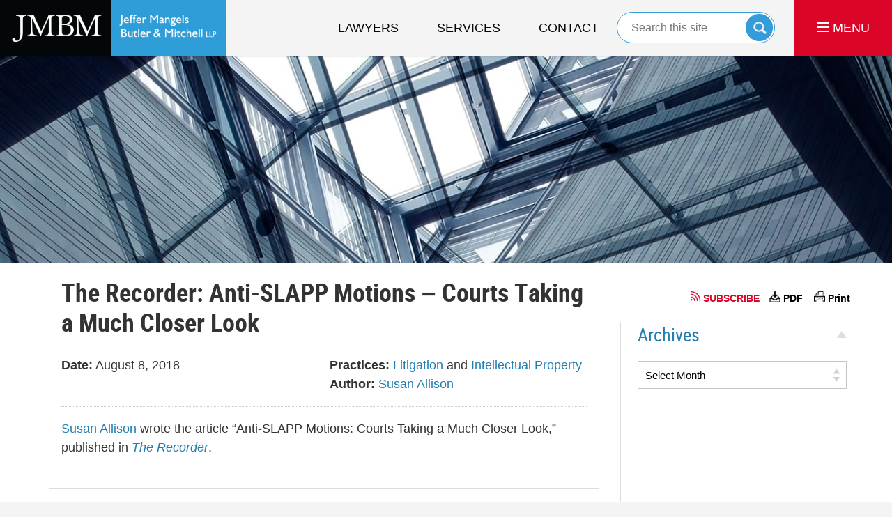

--- FILE ---
content_type: text/html; charset=UTF-8
request_url: https://articles.jmbm.com/2018/08/08/the-recorder-anti-slapp-motions-courts-taking-a-much-closer-look/
body_size: 12998
content:
<!DOCTYPE html>
<html lang="en-US">
<head>
	<title>The Recorder: Anti-SLAPP Motions - Courts Taking a Much Closer Look | Articles | Jeffer Mangels Butler &amp; Mitchel LLP</title>
	<meta name="viewport" content="width=device-width, initial-scale=1.0" />
	<meta http-equiv="Content-Type" content="text/html; charset=utf-8" />

	<link rel="stylesheet" href="//www.jmbm.com/css/global.css?build=1768881758" type="text/css" media="all" />
	<link rel="stylesheet" href="//www.jmbm.com/css/blog-styles.css?build=1768881758" type="text/css" media="all" />

	<meta name='robots' content='index, follow, max-image-preview:large, max-snippet:-1, max-video-preview:-1' />
	<style>img:is([sizes="auto" i], [sizes^="auto," i]) { contain-intrinsic-size: 3000px 1500px }</style>
	
	<!-- This site is optimized with the Yoast SEO plugin v25.7 - https://yoast.com/wordpress/plugins/seo/ -->
	<meta name="description" content="Susan Allison wrote the article “Anti-SLAPP Motions: Courts Taking a Much Closer Look,” published in The Recorder. - August 8, 2018" />
	<link rel="canonical" href="http://articles.jmbm.com/2018/08/08/the-recorder-anti-slapp-motions-courts-taking-a-much-closer-look/" />
	<meta property="og:locale" content="en_US" />
	<meta property="og:type" content="article" />
	<meta property="og:title" content="The Recorder: Anti-SLAPP Motions - Courts Taking a Much Closer Look | Articles | Jeffer Mangels Butler &amp; Mitchel LLP" />
	<meta property="og:description" content="Susan Allison wrote the article “Anti-SLAPP Motions: Courts Taking a Much Closer Look,” published in The Recorder. - August 8, 2018" />
	<meta property="og:url" content="http://articles.jmbm.com/2018/08/08/the-recorder-anti-slapp-motions-courts-taking-a-much-closer-look/" />
	<meta property="og:site_name" content="JMBM Articles" />
	<meta property="article:published_time" content="2018-08-08T21:49:38+00:00" />
	<meta property="article:modified_time" content="2024-03-20T17:53:32+00:00" />
	<meta name="author" content="Joy Davis" />
	<meta name="twitter:label1" content="Written by" />
	<meta name="twitter:data1" content="Joy Davis" />
	<script type="application/ld+json" class="yoast-schema-graph">{"@context":"https://schema.org","@graph":[{"@type":"WebPage","@id":"http://articles.jmbm.com/2018/08/08/the-recorder-anti-slapp-motions-courts-taking-a-much-closer-look/","url":"http://articles.jmbm.com/2018/08/08/the-recorder-anti-slapp-motions-courts-taking-a-much-closer-look/","name":"The Recorder: Anti-SLAPP Motions - Courts Taking a Much Closer Look | Articles | Jeffer Mangels Butler & Mitchel LLP","isPartOf":{"@id":"https://articles.jmbm.com/#website"},"datePublished":"2018-08-08T21:49:38+00:00","dateModified":"2024-03-20T17:53:32+00:00","author":{"@id":"https://articles.jmbm.com/#/schema/person/92fbf918f6596a038f545c2d0cae7e53"},"description":"Susan Allison wrote the article “Anti-SLAPP Motions: Courts Taking a Much Closer Look,” published in The Recorder. - August 8, 2018","breadcrumb":{"@id":"http://articles.jmbm.com/2018/08/08/the-recorder-anti-slapp-motions-courts-taking-a-much-closer-look/#breadcrumb"},"inLanguage":"en-US","potentialAction":[{"@type":"ReadAction","target":["http://articles.jmbm.com/2018/08/08/the-recorder-anti-slapp-motions-courts-taking-a-much-closer-look/"]}]},{"@type":"BreadcrumbList","@id":"http://articles.jmbm.com/2018/08/08/the-recorder-anti-slapp-motions-courts-taking-a-much-closer-look/#breadcrumb","itemListElement":[{"@type":"ListItem","position":1,"name":"News","item":"https://articles.jmbm.com/"},{"@type":"ListItem","position":2,"name":"The Recorder: Anti-SLAPP Motions &#8211; Courts Taking a Much Closer Look"}]},{"@type":"WebSite","@id":"https://articles.jmbm.com/#website","url":"https://articles.jmbm.com/","name":"JMBM Articles","description":"","potentialAction":[{"@type":"SearchAction","target":{"@type":"EntryPoint","urlTemplate":"https://articles.jmbm.com/?s={search_term_string}"},"query-input":{"@type":"PropertyValueSpecification","valueRequired":true,"valueName":"search_term_string"}}],"inLanguage":"en-US"},{"@type":"Person","@id":"https://articles.jmbm.com/#/schema/person/92fbf918f6596a038f545c2d0cae7e53","name":"Joy Davis","image":{"@type":"ImageObject","inLanguage":"en-US","@id":"https://articles.jmbm.com/#/schema/person/image/","url":"https://secure.gravatar.com/avatar/3adbe1c78c763450405e72fb733122e9cef1d937609755df8d0bace0616eab53?s=96&d=mm&r=g","contentUrl":"https://secure.gravatar.com/avatar/3adbe1c78c763450405e72fb733122e9cef1d937609755df8d0bace0616eab53?s=96&d=mm&r=g","caption":"Joy Davis"}}]}</script>
	<!-- / Yoast SEO plugin. -->


<link rel='dns-prefetch' href='//ajax.googleapis.com' />
<link rel='dns-prefetch' href='//www.jmbm.com' />
<script type="text/javascript">
/* <![CDATA[ */
window._wpemojiSettings = {"baseUrl":"https:\/\/s.w.org\/images\/core\/emoji\/16.0.1\/72x72\/","ext":".png","svgUrl":"https:\/\/s.w.org\/images\/core\/emoji\/16.0.1\/svg\/","svgExt":".svg","source":{"concatemoji":"https:\/\/articles.jmbm.com\/wp-includes\/js\/wp-emoji-release.min.js?ver=7f08c3448240c80842b50f945023b5cf"}};
/*! This file is auto-generated */
!function(s,n){var o,i,e;function c(e){try{var t={supportTests:e,timestamp:(new Date).valueOf()};sessionStorage.setItem(o,JSON.stringify(t))}catch(e){}}function p(e,t,n){e.clearRect(0,0,e.canvas.width,e.canvas.height),e.fillText(t,0,0);var t=new Uint32Array(e.getImageData(0,0,e.canvas.width,e.canvas.height).data),a=(e.clearRect(0,0,e.canvas.width,e.canvas.height),e.fillText(n,0,0),new Uint32Array(e.getImageData(0,0,e.canvas.width,e.canvas.height).data));return t.every(function(e,t){return e===a[t]})}function u(e,t){e.clearRect(0,0,e.canvas.width,e.canvas.height),e.fillText(t,0,0);for(var n=e.getImageData(16,16,1,1),a=0;a<n.data.length;a++)if(0!==n.data[a])return!1;return!0}function f(e,t,n,a){switch(t){case"flag":return n(e,"\ud83c\udff3\ufe0f\u200d\u26a7\ufe0f","\ud83c\udff3\ufe0f\u200b\u26a7\ufe0f")?!1:!n(e,"\ud83c\udde8\ud83c\uddf6","\ud83c\udde8\u200b\ud83c\uddf6")&&!n(e,"\ud83c\udff4\udb40\udc67\udb40\udc62\udb40\udc65\udb40\udc6e\udb40\udc67\udb40\udc7f","\ud83c\udff4\u200b\udb40\udc67\u200b\udb40\udc62\u200b\udb40\udc65\u200b\udb40\udc6e\u200b\udb40\udc67\u200b\udb40\udc7f");case"emoji":return!a(e,"\ud83e\udedf")}return!1}function g(e,t,n,a){var r="undefined"!=typeof WorkerGlobalScope&&self instanceof WorkerGlobalScope?new OffscreenCanvas(300,150):s.createElement("canvas"),o=r.getContext("2d",{willReadFrequently:!0}),i=(o.textBaseline="top",o.font="600 32px Arial",{});return e.forEach(function(e){i[e]=t(o,e,n,a)}),i}function t(e){var t=s.createElement("script");t.src=e,t.defer=!0,s.head.appendChild(t)}"undefined"!=typeof Promise&&(o="wpEmojiSettingsSupports",i=["flag","emoji"],n.supports={everything:!0,everythingExceptFlag:!0},e=new Promise(function(e){s.addEventListener("DOMContentLoaded",e,{once:!0})}),new Promise(function(t){var n=function(){try{var e=JSON.parse(sessionStorage.getItem(o));if("object"==typeof e&&"number"==typeof e.timestamp&&(new Date).valueOf()<e.timestamp+604800&&"object"==typeof e.supportTests)return e.supportTests}catch(e){}return null}();if(!n){if("undefined"!=typeof Worker&&"undefined"!=typeof OffscreenCanvas&&"undefined"!=typeof URL&&URL.createObjectURL&&"undefined"!=typeof Blob)try{var e="postMessage("+g.toString()+"("+[JSON.stringify(i),f.toString(),p.toString(),u.toString()].join(",")+"));",a=new Blob([e],{type:"text/javascript"}),r=new Worker(URL.createObjectURL(a),{name:"wpTestEmojiSupports"});return void(r.onmessage=function(e){c(n=e.data),r.terminate(),t(n)})}catch(e){}c(n=g(i,f,p,u))}t(n)}).then(function(e){for(var t in e)n.supports[t]=e[t],n.supports.everything=n.supports.everything&&n.supports[t],"flag"!==t&&(n.supports.everythingExceptFlag=n.supports.everythingExceptFlag&&n.supports[t]);n.supports.everythingExceptFlag=n.supports.everythingExceptFlag&&!n.supports.flag,n.DOMReady=!1,n.readyCallback=function(){n.DOMReady=!0}}).then(function(){return e}).then(function(){var e;n.supports.everything||(n.readyCallback(),(e=n.source||{}).concatemoji?t(e.concatemoji):e.wpemoji&&e.twemoji&&(t(e.twemoji),t(e.wpemoji)))}))}((window,document),window._wpemojiSettings);
/* ]]> */
</script>
<style id='wp-emoji-styles-inline-css' type='text/css'>

	img.wp-smiley, img.emoji {
		display: inline !important;
		border: none !important;
		box-shadow: none !important;
		height: 1em !important;
		width: 1em !important;
		margin: 0 0.07em !important;
		vertical-align: -0.1em !important;
		background: none !important;
		padding: 0 !important;
	}
</style>
<link rel='stylesheet' id='wp-block-library-css' href='https://articles.jmbm.com/wp-includes/css/dist/block-library/style.min.css?ver=7f08c3448240c80842b50f945023b5cf' type='text/css' media='all' />
<style id='classic-theme-styles-inline-css' type='text/css'>
/*! This file is auto-generated */
.wp-block-button__link{color:#fff;background-color:#32373c;border-radius:9999px;box-shadow:none;text-decoration:none;padding:calc(.667em + 2px) calc(1.333em + 2px);font-size:1.125em}.wp-block-file__button{background:#32373c;color:#fff;text-decoration:none}
</style>
<style id='global-styles-inline-css' type='text/css'>
:root{--wp--preset--aspect-ratio--square: 1;--wp--preset--aspect-ratio--4-3: 4/3;--wp--preset--aspect-ratio--3-4: 3/4;--wp--preset--aspect-ratio--3-2: 3/2;--wp--preset--aspect-ratio--2-3: 2/3;--wp--preset--aspect-ratio--16-9: 16/9;--wp--preset--aspect-ratio--9-16: 9/16;--wp--preset--color--black: #000000;--wp--preset--color--cyan-bluish-gray: #abb8c3;--wp--preset--color--white: #ffffff;--wp--preset--color--pale-pink: #f78da7;--wp--preset--color--vivid-red: #cf2e2e;--wp--preset--color--luminous-vivid-orange: #ff6900;--wp--preset--color--luminous-vivid-amber: #fcb900;--wp--preset--color--light-green-cyan: #7bdcb5;--wp--preset--color--vivid-green-cyan: #00d084;--wp--preset--color--pale-cyan-blue: #8ed1fc;--wp--preset--color--vivid-cyan-blue: #0693e3;--wp--preset--color--vivid-purple: #9b51e0;--wp--preset--gradient--vivid-cyan-blue-to-vivid-purple: linear-gradient(135deg,rgba(6,147,227,1) 0%,rgb(155,81,224) 100%);--wp--preset--gradient--light-green-cyan-to-vivid-green-cyan: linear-gradient(135deg,rgb(122,220,180) 0%,rgb(0,208,130) 100%);--wp--preset--gradient--luminous-vivid-amber-to-luminous-vivid-orange: linear-gradient(135deg,rgba(252,185,0,1) 0%,rgba(255,105,0,1) 100%);--wp--preset--gradient--luminous-vivid-orange-to-vivid-red: linear-gradient(135deg,rgba(255,105,0,1) 0%,rgb(207,46,46) 100%);--wp--preset--gradient--very-light-gray-to-cyan-bluish-gray: linear-gradient(135deg,rgb(238,238,238) 0%,rgb(169,184,195) 100%);--wp--preset--gradient--cool-to-warm-spectrum: linear-gradient(135deg,rgb(74,234,220) 0%,rgb(151,120,209) 20%,rgb(207,42,186) 40%,rgb(238,44,130) 60%,rgb(251,105,98) 80%,rgb(254,248,76) 100%);--wp--preset--gradient--blush-light-purple: linear-gradient(135deg,rgb(255,206,236) 0%,rgb(152,150,240) 100%);--wp--preset--gradient--blush-bordeaux: linear-gradient(135deg,rgb(254,205,165) 0%,rgb(254,45,45) 50%,rgb(107,0,62) 100%);--wp--preset--gradient--luminous-dusk: linear-gradient(135deg,rgb(255,203,112) 0%,rgb(199,81,192) 50%,rgb(65,88,208) 100%);--wp--preset--gradient--pale-ocean: linear-gradient(135deg,rgb(255,245,203) 0%,rgb(182,227,212) 50%,rgb(51,167,181) 100%);--wp--preset--gradient--electric-grass: linear-gradient(135deg,rgb(202,248,128) 0%,rgb(113,206,126) 100%);--wp--preset--gradient--midnight: linear-gradient(135deg,rgb(2,3,129) 0%,rgb(40,116,252) 100%);--wp--preset--font-size--small: 13px;--wp--preset--font-size--medium: 20px;--wp--preset--font-size--large: 36px;--wp--preset--font-size--x-large: 42px;--wp--preset--spacing--20: 0.44rem;--wp--preset--spacing--30: 0.67rem;--wp--preset--spacing--40: 1rem;--wp--preset--spacing--50: 1.5rem;--wp--preset--spacing--60: 2.25rem;--wp--preset--spacing--70: 3.38rem;--wp--preset--spacing--80: 5.06rem;--wp--preset--shadow--natural: 6px 6px 9px rgba(0, 0, 0, 0.2);--wp--preset--shadow--deep: 12px 12px 50px rgba(0, 0, 0, 0.4);--wp--preset--shadow--sharp: 6px 6px 0px rgba(0, 0, 0, 0.2);--wp--preset--shadow--outlined: 6px 6px 0px -3px rgba(255, 255, 255, 1), 6px 6px rgba(0, 0, 0, 1);--wp--preset--shadow--crisp: 6px 6px 0px rgba(0, 0, 0, 1);}:where(.is-layout-flex){gap: 0.5em;}:where(.is-layout-grid){gap: 0.5em;}body .is-layout-flex{display: flex;}.is-layout-flex{flex-wrap: wrap;align-items: center;}.is-layout-flex > :is(*, div){margin: 0;}body .is-layout-grid{display: grid;}.is-layout-grid > :is(*, div){margin: 0;}:where(.wp-block-columns.is-layout-flex){gap: 2em;}:where(.wp-block-columns.is-layout-grid){gap: 2em;}:where(.wp-block-post-template.is-layout-flex){gap: 1.25em;}:where(.wp-block-post-template.is-layout-grid){gap: 1.25em;}.has-black-color{color: var(--wp--preset--color--black) !important;}.has-cyan-bluish-gray-color{color: var(--wp--preset--color--cyan-bluish-gray) !important;}.has-white-color{color: var(--wp--preset--color--white) !important;}.has-pale-pink-color{color: var(--wp--preset--color--pale-pink) !important;}.has-vivid-red-color{color: var(--wp--preset--color--vivid-red) !important;}.has-luminous-vivid-orange-color{color: var(--wp--preset--color--luminous-vivid-orange) !important;}.has-luminous-vivid-amber-color{color: var(--wp--preset--color--luminous-vivid-amber) !important;}.has-light-green-cyan-color{color: var(--wp--preset--color--light-green-cyan) !important;}.has-vivid-green-cyan-color{color: var(--wp--preset--color--vivid-green-cyan) !important;}.has-pale-cyan-blue-color{color: var(--wp--preset--color--pale-cyan-blue) !important;}.has-vivid-cyan-blue-color{color: var(--wp--preset--color--vivid-cyan-blue) !important;}.has-vivid-purple-color{color: var(--wp--preset--color--vivid-purple) !important;}.has-black-background-color{background-color: var(--wp--preset--color--black) !important;}.has-cyan-bluish-gray-background-color{background-color: var(--wp--preset--color--cyan-bluish-gray) !important;}.has-white-background-color{background-color: var(--wp--preset--color--white) !important;}.has-pale-pink-background-color{background-color: var(--wp--preset--color--pale-pink) !important;}.has-vivid-red-background-color{background-color: var(--wp--preset--color--vivid-red) !important;}.has-luminous-vivid-orange-background-color{background-color: var(--wp--preset--color--luminous-vivid-orange) !important;}.has-luminous-vivid-amber-background-color{background-color: var(--wp--preset--color--luminous-vivid-amber) !important;}.has-light-green-cyan-background-color{background-color: var(--wp--preset--color--light-green-cyan) !important;}.has-vivid-green-cyan-background-color{background-color: var(--wp--preset--color--vivid-green-cyan) !important;}.has-pale-cyan-blue-background-color{background-color: var(--wp--preset--color--pale-cyan-blue) !important;}.has-vivid-cyan-blue-background-color{background-color: var(--wp--preset--color--vivid-cyan-blue) !important;}.has-vivid-purple-background-color{background-color: var(--wp--preset--color--vivid-purple) !important;}.has-black-border-color{border-color: var(--wp--preset--color--black) !important;}.has-cyan-bluish-gray-border-color{border-color: var(--wp--preset--color--cyan-bluish-gray) !important;}.has-white-border-color{border-color: var(--wp--preset--color--white) !important;}.has-pale-pink-border-color{border-color: var(--wp--preset--color--pale-pink) !important;}.has-vivid-red-border-color{border-color: var(--wp--preset--color--vivid-red) !important;}.has-luminous-vivid-orange-border-color{border-color: var(--wp--preset--color--luminous-vivid-orange) !important;}.has-luminous-vivid-amber-border-color{border-color: var(--wp--preset--color--luminous-vivid-amber) !important;}.has-light-green-cyan-border-color{border-color: var(--wp--preset--color--light-green-cyan) !important;}.has-vivid-green-cyan-border-color{border-color: var(--wp--preset--color--vivid-green-cyan) !important;}.has-pale-cyan-blue-border-color{border-color: var(--wp--preset--color--pale-cyan-blue) !important;}.has-vivid-cyan-blue-border-color{border-color: var(--wp--preset--color--vivid-cyan-blue) !important;}.has-vivid-purple-border-color{border-color: var(--wp--preset--color--vivid-purple) !important;}.has-vivid-cyan-blue-to-vivid-purple-gradient-background{background: var(--wp--preset--gradient--vivid-cyan-blue-to-vivid-purple) !important;}.has-light-green-cyan-to-vivid-green-cyan-gradient-background{background: var(--wp--preset--gradient--light-green-cyan-to-vivid-green-cyan) !important;}.has-luminous-vivid-amber-to-luminous-vivid-orange-gradient-background{background: var(--wp--preset--gradient--luminous-vivid-amber-to-luminous-vivid-orange) !important;}.has-luminous-vivid-orange-to-vivid-red-gradient-background{background: var(--wp--preset--gradient--luminous-vivid-orange-to-vivid-red) !important;}.has-very-light-gray-to-cyan-bluish-gray-gradient-background{background: var(--wp--preset--gradient--very-light-gray-to-cyan-bluish-gray) !important;}.has-cool-to-warm-spectrum-gradient-background{background: var(--wp--preset--gradient--cool-to-warm-spectrum) !important;}.has-blush-light-purple-gradient-background{background: var(--wp--preset--gradient--blush-light-purple) !important;}.has-blush-bordeaux-gradient-background{background: var(--wp--preset--gradient--blush-bordeaux) !important;}.has-luminous-dusk-gradient-background{background: var(--wp--preset--gradient--luminous-dusk) !important;}.has-pale-ocean-gradient-background{background: var(--wp--preset--gradient--pale-ocean) !important;}.has-electric-grass-gradient-background{background: var(--wp--preset--gradient--electric-grass) !important;}.has-midnight-gradient-background{background: var(--wp--preset--gradient--midnight) !important;}.has-small-font-size{font-size: var(--wp--preset--font-size--small) !important;}.has-medium-font-size{font-size: var(--wp--preset--font-size--medium) !important;}.has-large-font-size{font-size: var(--wp--preset--font-size--large) !important;}.has-x-large-font-size{font-size: var(--wp--preset--font-size--x-large) !important;}
:where(.wp-block-post-template.is-layout-flex){gap: 1.25em;}:where(.wp-block-post-template.is-layout-grid){gap: 1.25em;}
:where(.wp-block-columns.is-layout-flex){gap: 2em;}:where(.wp-block-columns.is-layout-grid){gap: 2em;}
:root :where(.wp-block-pullquote){font-size: 1.5em;line-height: 1.6;}
</style>
<script type="text/javascript" src="https://ajax.googleapis.com/ajax/libs/jquery/2.2.2/jquery.min.js?ver=2.2.2" id="jquery-js"></script>
<script type="text/javascript" src="https://articles.jmbm.com/wp-includes/js/jquery/jquery-migrate.min.js?ver=3.4.1" id="jquery-migrate-js"></script>
<script type="text/javascript" src="//www.jmbm.com/js/global.js?ver=20170608" id="jmbm-global-js-js"></script>
<link rel="https://api.w.org/" href="https://articles.jmbm.com/wp-json/" /><link rel="alternate" title="JSON" type="application/json" href="https://articles.jmbm.com/wp-json/wp/v2/posts/110614" /><link rel="EditURI" type="application/rsd+xml" title="RSD" href="https://articles.jmbm.com/xmlrpc.php?rsd" />

<link rel='shortlink' href='https://articles.jmbm.com/?p=110614' />
<link rel="alternate" title="oEmbed (JSON)" type="application/json+oembed" href="https://articles.jmbm.com/wp-json/oembed/1.0/embed?url=https%3A%2F%2Farticles.jmbm.com%2F2018%2F08%2F08%2Fthe-recorder-anti-slapp-motions-courts-taking-a-much-closer-look%2F" />
<link rel="alternate" title="oEmbed (XML)" type="text/xml+oembed" href="https://articles.jmbm.com/wp-json/oembed/1.0/embed?url=https%3A%2F%2Farticles.jmbm.com%2F2018%2F08%2F08%2Fthe-recorder-anti-slapp-motions-courts-taking-a-much-closer-look%2F&#038;format=xml" />
<style type="text/css">.broken_link, a.broken_link {
	text-decoration: line-through;
}</style>	<!-- PreCSS --><!-- /PreCSS -->
	<!-- DH --><link rel="shortcut icon" href="//www.jmbm.com/favicon.ico" type="image/x-icon"> <link rel="icon" href="//www.jmbm.com/favicon.ico" type="image/x-icon"> <script> window.jmetadata = window.jmetadata || { site: { id: '2883047', name: 'redesign-jmbm-com' }, analytics: { ga4: [ { measurementId: 'G-4QE8DCHPC6' } ] } } </script> <!-- Google Tag Manager --> <script>(function(w,d,s,l,i){w[l]=w[l]||[];w[l].push({'gtm.start': new Date().getTime(),event:'gtm.js'});var f=d.getElementsByTagName(s)[0], j=d.createElement(s),dl=l!='dataLayer'?'&l='+l:'';j.async=true;j.src= 'https://www.googletagmanager.com/gtm.js?id='+i+dl;f.parentNode.insertBefore(j,f); })(window,document,'script','dataLayer','GTM-PHFNLNH');</script> <!-- End Google Tag Manager -->           <script>(function(){if(top!=self){top.location.replace(self.location.href);}})();</script> <script type="text/javascript">(function(H){H.className=H.className.replace(/\bno-js\b/,'js')})(document.documentElement)</script>                    <style>#cno_4_mark-s-adams\.html {display: none;}</style> <script async defer src="https://justatic.com/e/widgets/js/justia.js"></script><!-- /DH -->
	<!--MSIE-->
		<meta name="MSSmartTagsPreventParsing" content="true" />
		<meta http-equiv="imagetoolbar" content="no" />
		<meta name="autosize" content="off" />
	<!--/MSIE-->
	<!--[if lt IE 9]>
		<script src="/wp-content/themes/jmbm-site-blogs/js/html5shiv.js"></script>
	<![endif]-->
	<link rel="pingback" href="https://articles.jmbm.com/xmlrpc.php" />
</head>
<body id="articles-single-post-110614" class="wp-singular post-template-default single single-post postid-110614 single-format-standard wp-theme-jmbm-site-blogs l2 justia-jmbm-com level1 section_1361 level2 jmbm-site-articles">
<!-- PH -->
 <!-- Google Tag Manager (noscript) --> <noscript><iframe src="https://www.googletagmanager.com/ns.html?id=GTM-PHFNLNH" height="0" width="0" style="display:none;visibility:hidden"></iframe></noscript> <!-- End Google Tag Manager (noscript) --> <div id="container" class="section"> <div class="cwrap" > <!-- Header --> <div id="header"> <div class="wrapper"> <div id="head"> <div id="logo"><a href="//www.jmbm.com/" title="Back to Home" data-title=" Jeffer Mangels Butler & Mitchell LLP"><img src="//www.jmbm.com/images/redesign-jmbm-com.png" id="mainlogo" alt="Logo of Jeffer Mangels Butler & Mitchell LLP" />Los Angeles Real Estate Litigation Lawyer Jeffer Mangels Butler & Mitchell LLP Home</a></div> <div id="tagline"><a href="//www.jmbm.com/contact-us.html" data-gtm-event-type="click" data-gtm-event-target="tel" data-gtm-event-label="Header Call to Action" >Contact San Francisco Business Attorney Jeffer Mangels Butler & Mitchell LLP</a></div> </div> <div id="topnav"> <ul id="tnav-toplevel"> <li class="attorneys " id="fc"><a href="//www.jmbm.com/lawyers.html" >Lawyers</a> </li> <li class="staffs_134 " ><a href="//www.jmbm.com/paralegals.html" >Paralegals</a> </li> <li class="practiceareas " ><a href="//www.jmbm.com/services.html" >Services</a> <ul> <li class="l1_1"><a href="//www.jmbm.com/ada-representation.html" >ADA Compliance and Defense</a> </li> <li class="l1_2"><a href="//www.jmbm.com/antitrust.html" >Antitrust</a> </li> <li class="l1_3"><a href="//www.jmbm.com/appellate.html" >Appellate</a> </li> <li class="l1_4"><a href="//www.jmbm.com/bankruptcy.html" >Bankruptcy</a> </li> <li class="l1_5"><a href="//www.jmbm.com/broker-dealer-investment-management.html" >Broker-Dealer/Investment Management</a> </li> <li class="l1_6"><a href="//www.jmbm.com/chinese-investment-group.html" >Chinese Investment Group&reg;</a> </li> <li class="l1_7"><a href="//www.jmbm.com/class-action-defense.html" >Class Action Defense</a> </li> <li class="l1_8"><a href="//www.jmbm.com/corporate.html" >Corporate</a> </li> <li class="l1_9"><a href="//www.jmbm.com/creditors-rights.html" >Creditors' Rights</a> </li> <li class="l1_10"><a href="//www.jmbm.com/cybersecurity-and-privacy-group.html" >Cybersecurity and Privacy Group</a> </li> <li class="l1_11"><a href="//www.jmbm.com/discovery-technology-group.html" >Discovery Technology Group&trade;</a> </li> <li class="l1_12"><a href="//www.jmbm.com/distressed-assets-real-estate.html" >Distressed Assets & Real Estate</a> </li> <li class="l1_13"><a href="//www.jmbm.com/entertainment.html" >Entertainment</a> </li> <li class="l1_14"><a href="//www.jmbm.com/equipment-lease-and-finance-group.html" >Equipment Lease and Finance Group</a> </li> <li class="l1_15"><a href="//www.jmbm.com/family-office.html" >Family Office</a> </li> <li class="l1_16"><a href="//www.jmbm.com/global-hospitality-group.html" >Global Hospitality Group&reg;</a> </li> <li class="l1_17"><a href="//www.jmbm.com/government-land-use-environment-energy.html" >Government, Land Use, Environment & Energy</a> </li> <li class="l1_18"><a href="//www.jmbm.com/health-care.html" >Health Care</a> </li> <li class="l1_19"><a href="//www.jmbm.com/insurance-recovery.html" >Insurance Counseling & Recovery</a> </li> <li class="l1_20"><a href="//www.jmbm.com/intellectual-property.html" >Intellectual Property</a> </li> <li class="l1_21"><a href="//www.jmbm.com/international.html" >International</a> </li> <li class="l1_22"><a href="//www.jmbm.com/international-tax.html" >International Tax Group</a> </li> <li class="l1_23"><a href="//www.jmbm.com/investment-capital-law-group.html" >Investment Capital Law Group</a> </li> <li class="l1_24"><a href="//www.jmbm.com/labor-employment.html" >Labor & Employment</a> </li> <li class="l1_25"><a href="//www.jmbm.com/litigation.html" >Litigation</a> </li> <li class="l1_26"><a href="//www.jmbm.com/luxury-home-group.html" >Luxury Home Group</a> </li> <li class="l1_27"><a href="//www.jmbm.com/mergers-acquisitions.html" >Mergers & Acquisitions</a> </li> <li class="l1_28"><a href="//www.jmbm.com/motor-vehicle-group.html" >Motor Vehicle Group</a> </li> <li class="l1_29"><a href="//www.jmbm.com/national-sports-law-group.html" >National Sports Law Group</a> </li> <li class="l1_30"><a href="//www.jmbm.com/natural-resources-mining.html" >Natural Resources & Mining</a> </li> <li class="l1_31"><a href="//www.jmbm.com/opportunity-zone-group.html" >Opportunity Zone Group</a> </li> <li class="l1_32"><a href="//www.jmbm.com/patent-litigation-group.html" >Patent Litigation Group</a> </li> <li class="l1_33"><a href="//www.jmbm.com/patent-prosecution-and-transaction-group.html" >Patent Prosecution and Transaction Group</a> </li> <li class="l1_34"><a href="//www.jmbm.com/prevailing-wage-compliance-and-defense.html" >Prevailing Wage</a> </li> <li class="l1_35"><a href="//www.jmbm.com/professional-liability-defense.html" >Professional Liability Defense</a> </li> <li class="l1_36"><a href="//www.jmbm.com/project-finance.html" >Project Finance</a> </li> <li class="l1_37"><a href="//www.jmbm.com/real-estate.html" >Real Estate</a> </li> <li class="l1_38"><a href="//www.jmbm.com/renewable-energy-climate-change.html" >Renewable Energy/Climate Change</a> </li> <li class="l1_39"><a href="//www.jmbm.com/real-estate-litigation.html" >Real Estate Litigation</a> </li> <li class="l1_40"><a href="//www.jmbm.com/regulatory-and-enforcement-group.html" >Regulatory and Enforcement Group</a> </li> <li class="l1_41"><a href="//www.jmbm.com/secured-lender-defense.html" >Secured Lender Defense</a> </li> <li class="l1_42"><a href="//www.jmbm.com/securities.html" >Securities</a> </li> <li class="l1_43"><a href="//www.jmbm.com/trust-estate-litigation.html" >Trust & Estate Litigation</a> </li> <li class="l1_44"><a href="//www.jmbm.com/taxation-trusts-estates.html" >Taxation, Trusts & Estates</a> </li> <li class="l1_45"><a href="//www.jmbm.com/white-collar-defense-investigations.html" >White Collar Defense & Investigations</a> </li> </ul> </li> <li class="section_1241 " ><a href="//www.jmbm.com/industries.html" >Industries</a> <ul> <li class="l1_1"><a href="//www.jmbm.com/aerospace-defense.html" >Aerospace & Defense</a> </li> <li class="l1_2"><a href="//www.jmbm.com/agribusiness.html" >Agribusiness</a> </li> <li class="l1_3"><a href="//www.jmbm.com/banking-financial-services.html" >Banking & Financial Services</a> </li> <li class="l1_4"><a href="//www.jmbm.com/beverage-alcohol-group.html" >Beer, Wine & Spirits</a> </li> <li class="l1_5"><a href="//www.jmbm.com/construction.html" >Construction</a> </li> <li class="l1_6"><a href="//www.jmbm.com/construction-building-materials.html" >Construction & Building Materials</a> </li> <li class="l1_7"><a href="//www.jmbm.com/legal-cannabis-group.html" >Cannabis Practice Group</a> </li> <li class="l1_8"><a href="//www.jmbm.com/oil-gas-geothermal.html" >Oil, Gas & Geothermal</a> </li> <li class="l1_9"><a href="//www.jmbm.com/restaurant.html" >Restaurant</a> </li> <li class="l1_10"><a href="//www.jmbm.com/retail.html" >Retail</a> </li> </ul> </li> <li class="section_8 " ><a href="//www.jmbm.com/our-firm.html" >Our Firm</a> <ul> <li class="l1_1"><a href="//www.jmbm.com/commitment-to-diversity.html" >Commitment to Diversity</a> </li> <li class="l1_2"><a href="//www.jmbm.com/commitment-to-community.html" >Commitment to Community</a> </li> <li class="l1_3"><a href="//www.jmbm.com/fast-facts.html" >Fast Facts</a> </li> <li class="l1_4"><a href="//www.jmbm.com/management-team.html" >Management Team</a> </li> <li class="l1_7"><a href="//www.jmbm.com/women-lawyers.html" >Women Lawyers of JMBM</a> </li> <li class="l1_8"><a href="//www.jmbm.com/jmbm-alumni-program.html" >JMBM Alumni Program</a> </li> <li class="l1_9"><a href="//www.jmbm.com/recognition.html" >Recognition</a> </li> </ul> </li> <li class="section_1361 selected " ><a href="//www.jmbm.com/publications.html" >Publications</a> <ul> <li class="l1_1"><a href="https://articles.jmbm.com/" >Articles</a> </li> <li class="l1_2"><a href="//www.jmbm.com/blogs.html" >Blogs</a> </li> <li class="l1_3"><a href="https://news.jmbm.com/" >Media Mentions</a> </li> <li class="l1_4"><a href="https://pressreleases.jmbm.com/" >Press Releases</a> </li> </ul> </li> <li class="section_3197 " ><a href="//www.jmbm.com/videos.html" >Videos</a> </li> <li class="category_1334 " ><a href="https://events.jmbm.com" >Events</a> </li> <li class="section_651 " ><a href="//www.jmbm.com/careers.html" >Careers</a> </li> <li class="category_2260 " ><a href="https://jmbm.pages.dealcloud.intapp.com/subscribe-to-jmbm.html" target="_blank">Subscribe</a> </li> <li class="category_3890 " ><a href="https://payment.jmbm.com/" >Payments</a> </li> <li class="contactus " id="lc"><a href="//www.jmbm.com/contact-us.html" >Contact Us</a> </li> </ul> </div> </div> <div class="hfrags"> <div class="menu-icon" id="menu-icon"> <div class="description"><a href="//www.jmbm.com/#"><span class="hamburger-box"><div class="hamburger-inner"></div></span> MENU</a></div> </div> <div id="head-search" class="head-search"> <form action="//www.jmbm.com/search/" method="get" name="sitesearch"> <span> <label for="siteSearchInput" class="visuallyhidden">Search</label> <input type="text" name="query" value="" id="siteSearchInput" title="Search"/> </span> <button type="submit" name="Search" id="siteSearchButton">Search</button> </form> </div> <div class="complementary-menu" id="complementary-menu"> <div class="description"><a class="lawyers" href="//www.jmbm.com/lawyers.html">Lawyers</a> <a class="services" href="//www.jmbm.com/services.html">Services</a> <a class="contact" href="//www.jmbm.com/contact-us.html">Contact</a></div> </div> <div class="menu-overlay" id="menu-overlay"> </div> </div> <style>.grecaptcha-badge { visibility: hidden; } .jgrecaptcha-text, .jfdisclaimer-text { margin: 1.8em 0; }</style> <div id="ed"></div> <div class="clr"></div> </div> <!-- End Header --> <div class="imgwrap"> <div id="img0"> </div> <div id="img1"> <div class="slideshow"><div class="slide slide1"><img sizes="(max-width: 1300px) 100vw, 1300px" srcset="https://www.jmbm.com/images/slides/backpages/320.jpg 320w, https://www.jmbm.com/images/slides/backpages/640.jpg 640w, https://www.jmbm.com/images/slides/backpages/960.jpg 960w, https://www.jmbm.com/images/slides/backpages/1300.jpg 1300w" src="https://www.jmbm.com/images/slides/backpages/1300.jpg" alt="Building windows"></div></div> </div> <div id="img2" ></div> </div> <div id="main"> <div class="mwrap"> <div class="tcfrags"> </div> <!-- /PH -->



	<div id="content">
		<div id="breadcrumbs">
			<div class="wrapper">
				<a href="http://www.jmbm.com/">Home</a> &gt;
<a href="http://www.jmbm.com/lawyer-attorney-1925034.html">Publications</a> &gt;
<a href="/">Articles</a> &gt;
<a href="/2018">2018</a> &gt;
<a href="/2018/08">August</a> &gt;
<span>The Recorder: Anti-SLAPP Motions &#8211; Courts Taking a Much Closer...</span>			</div>
		</div>
		<div class="bodytext">
			<div class="blog-content">
					
												<article id="post-110614" class="post-110614 post type-post status-publish format-standard hentry category-uncategorized practices-intellectual-property practices-litigation jmbm-authors-susan-allison-author">
		<header class="entry-header">
							<h1 class="entry-title">
										The Recorder: Anti-SLAPP Motions &#8211; Courts Taking a Much Closer Look									</h1>
			
						<div class="entry-meta">
					<div class="jmbm-post-meta-block">
				<div class="meta-bit date">
			<label for="jmbm-date-110614">Date:</label>
			<time class="entry-date" datetime="2018-08-08T14:49:38-07:00" id="jmbm-date-110614" pubdate>August 8, 2018</time>
		</div>
					</div>

<div class="jmbm-post-meta-block ">
				<div class="meta-bit taxonomy practices">
				<label for="jmbm-tax-practices-110614">Practices:</label>
				<span id="jmbm-tax-practices-110614"><a href="http://www.jmbm.com/lawyer-attorney-1872376.html">Litigation</a> and <a href="http://www.jmbm.com/lawyer-attorney-1872366.html">Intellectual Property</a></span>
			</div>
						<div class="meta-bit taxonomy jmbm-authors">
				<label for="jmbm-tax-jmbm-authors-110614">Author:</label>
				<span id="jmbm-tax-jmbm-authors-110614"><a href="http://www.jmbm.com/lawyer-attorney-1866723.html" rel="author">Susan Allison</a></span>
			</div>
				</div>
<div class="blkclr"></div>
			</div><!-- .entry-meta -->
						
		</header><!-- .entry-header -->

		<div class="entry-content">
			<p><a href="https://www.jmbm.com/susan-allison.html">Susan Allison</a> wrote the article “Anti-SLAPP Motions: Courts Taking a Much Closer Look,” published in <em><a href="https://www.law.com/therecorder/2018/08/08/anti-slapp-motions-courts-taking-a-much-closer-look/?slreturn=20180710165810">The Recorder</a></em>.</p>
					</div><!-- .entry-content -->

		<footer class="entry-meta">



		</footer><!-- #entry-meta -->

	</article><!-- #post-110614 -->
												</div>
		</div>
	</div><!-- #content -->




	<div id="left" class="sidebar secondary-sidebar"><aside id="archives-2" class="fragment collapsible widget widget_archive"><strong class="widget-title">Archives</strong><div class="fragcontent">		<label class="screen-reader-text" for="archives-dropdown-2">Archives</label>
		<select id="archives-dropdown-2" name="archive-dropdown">
			
			<option value="">Select Month</option>
				<option value='https://articles.jmbm.com/2026/01/'> January 2026 </option>
	<option value='https://articles.jmbm.com/2025/12/'> December 2025 </option>
	<option value='https://articles.jmbm.com/2025/11/'> November 2025 </option>
	<option value='https://articles.jmbm.com/2025/10/'> October 2025 </option>
	<option value='https://articles.jmbm.com/2025/07/'> July 2025 </option>
	<option value='https://articles.jmbm.com/2025/06/'> June 2025 </option>
	<option value='https://articles.jmbm.com/2025/03/'> March 2025 </option>
	<option value='https://articles.jmbm.com/2025/02/'> February 2025 </option>
	<option value='https://articles.jmbm.com/2025/01/'> January 2025 </option>
	<option value='https://articles.jmbm.com/2024/12/'> December 2024 </option>
	<option value='https://articles.jmbm.com/2024/11/'> November 2024 </option>
	<option value='https://articles.jmbm.com/2024/06/'> June 2024 </option>
	<option value='https://articles.jmbm.com/2024/03/'> March 2024 </option>
	<option value='https://articles.jmbm.com/2023/12/'> December 2023 </option>
	<option value='https://articles.jmbm.com/2023/11/'> November 2023 </option>
	<option value='https://articles.jmbm.com/2023/10/'> October 2023 </option>
	<option value='https://articles.jmbm.com/2023/09/'> September 2023 </option>
	<option value='https://articles.jmbm.com/2023/08/'> August 2023 </option>
	<option value='https://articles.jmbm.com/2023/06/'> June 2023 </option>
	<option value='https://articles.jmbm.com/2023/05/'> May 2023 </option>
	<option value='https://articles.jmbm.com/2023/04/'> April 2023 </option>
	<option value='https://articles.jmbm.com/2023/02/'> February 2023 </option>
	<option value='https://articles.jmbm.com/2022/12/'> December 2022 </option>
	<option value='https://articles.jmbm.com/2022/11/'> November 2022 </option>
	<option value='https://articles.jmbm.com/2022/10/'> October 2022 </option>
	<option value='https://articles.jmbm.com/2022/08/'> August 2022 </option>
	<option value='https://articles.jmbm.com/2022/06/'> June 2022 </option>
	<option value='https://articles.jmbm.com/2022/02/'> February 2022 </option>
	<option value='https://articles.jmbm.com/2022/01/'> January 2022 </option>
	<option value='https://articles.jmbm.com/2021/12/'> December 2021 </option>
	<option value='https://articles.jmbm.com/2021/11/'> November 2021 </option>
	<option value='https://articles.jmbm.com/2021/10/'> October 2021 </option>
	<option value='https://articles.jmbm.com/2021/09/'> September 2021 </option>
	<option value='https://articles.jmbm.com/2021/08/'> August 2021 </option>
	<option value='https://articles.jmbm.com/2021/07/'> July 2021 </option>
	<option value='https://articles.jmbm.com/2021/06/'> June 2021 </option>
	<option value='https://articles.jmbm.com/2021/05/'> May 2021 </option>
	<option value='https://articles.jmbm.com/2021/04/'> April 2021 </option>
	<option value='https://articles.jmbm.com/2021/03/'> March 2021 </option>
	<option value='https://articles.jmbm.com/2021/02/'> February 2021 </option>
	<option value='https://articles.jmbm.com/2021/01/'> January 2021 </option>
	<option value='https://articles.jmbm.com/2020/12/'> December 2020 </option>
	<option value='https://articles.jmbm.com/2020/11/'> November 2020 </option>
	<option value='https://articles.jmbm.com/2020/10/'> October 2020 </option>
	<option value='https://articles.jmbm.com/2020/09/'> September 2020 </option>
	<option value='https://articles.jmbm.com/2020/08/'> August 2020 </option>
	<option value='https://articles.jmbm.com/2020/07/'> July 2020 </option>
	<option value='https://articles.jmbm.com/2020/06/'> June 2020 </option>
	<option value='https://articles.jmbm.com/2020/05/'> May 2020 </option>
	<option value='https://articles.jmbm.com/2020/04/'> April 2020 </option>
	<option value='https://articles.jmbm.com/2020/03/'> March 2020 </option>
	<option value='https://articles.jmbm.com/2020/01/'> January 2020 </option>
	<option value='https://articles.jmbm.com/2019/12/'> December 2019 </option>
	<option value='https://articles.jmbm.com/2019/10/'> October 2019 </option>
	<option value='https://articles.jmbm.com/2019/09/'> September 2019 </option>
	<option value='https://articles.jmbm.com/2019/07/'> July 2019 </option>
	<option value='https://articles.jmbm.com/2019/05/'> May 2019 </option>
	<option value='https://articles.jmbm.com/2019/04/'> April 2019 </option>
	<option value='https://articles.jmbm.com/2019/02/'> February 2019 </option>
	<option value='https://articles.jmbm.com/2019/01/'> January 2019 </option>
	<option value='https://articles.jmbm.com/2018/12/'> December 2018 </option>
	<option value='https://articles.jmbm.com/2018/11/'> November 2018 </option>
	<option value='https://articles.jmbm.com/2018/10/'> October 2018 </option>
	<option value='https://articles.jmbm.com/2018/09/'> September 2018 </option>
	<option value='https://articles.jmbm.com/2018/08/'> August 2018 </option>
	<option value='https://articles.jmbm.com/2018/07/'> July 2018 </option>
	<option value='https://articles.jmbm.com/2018/06/'> June 2018 </option>
	<option value='https://articles.jmbm.com/2018/05/'> May 2018 </option>
	<option value='https://articles.jmbm.com/2018/04/'> April 2018 </option>
	<option value='https://articles.jmbm.com/2018/03/'> March 2018 </option>
	<option value='https://articles.jmbm.com/2018/02/'> February 2018 </option>
	<option value='https://articles.jmbm.com/2018/01/'> January 2018 </option>
	<option value='https://articles.jmbm.com/2017/12/'> December 2017 </option>
	<option value='https://articles.jmbm.com/2017/11/'> November 2017 </option>
	<option value='https://articles.jmbm.com/2017/10/'> October 2017 </option>
	<option value='https://articles.jmbm.com/2017/09/'> September 2017 </option>
	<option value='https://articles.jmbm.com/2017/08/'> August 2017 </option>
	<option value='https://articles.jmbm.com/2017/07/'> July 2017 </option>
	<option value='https://articles.jmbm.com/2017/06/'> June 2017 </option>
	<option value='https://articles.jmbm.com/2017/05/'> May 2017 </option>
	<option value='https://articles.jmbm.com/2017/04/'> April 2017 </option>
	<option value='https://articles.jmbm.com/2017/03/'> March 2017 </option>
	<option value='https://articles.jmbm.com/2017/02/'> February 2017 </option>
	<option value='https://articles.jmbm.com/2017/01/'> January 2017 </option>
	<option value='https://articles.jmbm.com/2016/12/'> December 2016 </option>
	<option value='https://articles.jmbm.com/2016/11/'> November 2016 </option>
	<option value='https://articles.jmbm.com/2016/10/'> October 2016 </option>
	<option value='https://articles.jmbm.com/2016/08/'> August 2016 </option>
	<option value='https://articles.jmbm.com/2016/07/'> July 2016 </option>
	<option value='https://articles.jmbm.com/2016/06/'> June 2016 </option>
	<option value='https://articles.jmbm.com/2016/05/'> May 2016 </option>
	<option value='https://articles.jmbm.com/2016/04/'> April 2016 </option>
	<option value='https://articles.jmbm.com/2016/01/'> January 2016 </option>
	<option value='https://articles.jmbm.com/2015/12/'> December 2015 </option>
	<option value='https://articles.jmbm.com/2015/11/'> November 2015 </option>
	<option value='https://articles.jmbm.com/2015/10/'> October 2015 </option>
	<option value='https://articles.jmbm.com/2015/09/'> September 2015 </option>
	<option value='https://articles.jmbm.com/2015/07/'> July 2015 </option>
	<option value='https://articles.jmbm.com/2015/06/'> June 2015 </option>
	<option value='https://articles.jmbm.com/2015/05/'> May 2015 </option>
	<option value='https://articles.jmbm.com/2015/04/'> April 2015 </option>
	<option value='https://articles.jmbm.com/2015/03/'> March 2015 </option>
	<option value='https://articles.jmbm.com/2015/02/'> February 2015 </option>
	<option value='https://articles.jmbm.com/2015/01/'> January 2015 </option>
	<option value='https://articles.jmbm.com/2014/12/'> December 2014 </option>
	<option value='https://articles.jmbm.com/2014/11/'> November 2014 </option>
	<option value='https://articles.jmbm.com/2014/10/'> October 2014 </option>
	<option value='https://articles.jmbm.com/2014/09/'> September 2014 </option>
	<option value='https://articles.jmbm.com/2014/08/'> August 2014 </option>
	<option value='https://articles.jmbm.com/2014/07/'> July 2014 </option>
	<option value='https://articles.jmbm.com/2014/06/'> June 2014 </option>
	<option value='https://articles.jmbm.com/2014/05/'> May 2014 </option>
	<option value='https://articles.jmbm.com/2014/04/'> April 2014 </option>
	<option value='https://articles.jmbm.com/2014/03/'> March 2014 </option>
	<option value='https://articles.jmbm.com/2014/02/'> February 2014 </option>
	<option value='https://articles.jmbm.com/2014/01/'> January 2014 </option>
	<option value='https://articles.jmbm.com/2013/12/'> December 2013 </option>
	<option value='https://articles.jmbm.com/2013/11/'> November 2013 </option>
	<option value='https://articles.jmbm.com/2013/10/'> October 2013 </option>
	<option value='https://articles.jmbm.com/2013/09/'> September 2013 </option>
	<option value='https://articles.jmbm.com/2013/08/'> August 2013 </option>
	<option value='https://articles.jmbm.com/2013/07/'> July 2013 </option>
	<option value='https://articles.jmbm.com/2013/06/'> June 2013 </option>
	<option value='https://articles.jmbm.com/2013/05/'> May 2013 </option>
	<option value='https://articles.jmbm.com/2013/04/'> April 2013 </option>
	<option value='https://articles.jmbm.com/2013/03/'> March 2013 </option>
	<option value='https://articles.jmbm.com/2013/02/'> February 2013 </option>
	<option value='https://articles.jmbm.com/2013/01/'> January 2013 </option>
	<option value='https://articles.jmbm.com/2012/12/'> December 2012 </option>
	<option value='https://articles.jmbm.com/2012/11/'> November 2012 </option>
	<option value='https://articles.jmbm.com/2012/10/'> October 2012 </option>
	<option value='https://articles.jmbm.com/2012/09/'> September 2012 </option>
	<option value='https://articles.jmbm.com/2012/08/'> August 2012 </option>
	<option value='https://articles.jmbm.com/2012/07/'> July 2012 </option>
	<option value='https://articles.jmbm.com/2012/06/'> June 2012 </option>
	<option value='https://articles.jmbm.com/2012/05/'> May 2012 </option>
	<option value='https://articles.jmbm.com/2012/04/'> April 2012 </option>
	<option value='https://articles.jmbm.com/2012/03/'> March 2012 </option>
	<option value='https://articles.jmbm.com/2012/02/'> February 2012 </option>
	<option value='https://articles.jmbm.com/2012/01/'> January 2012 </option>
	<option value='https://articles.jmbm.com/2011/12/'> December 2011 </option>
	<option value='https://articles.jmbm.com/2011/11/'> November 2011 </option>
	<option value='https://articles.jmbm.com/2011/10/'> October 2011 </option>
	<option value='https://articles.jmbm.com/2011/09/'> September 2011 </option>
	<option value='https://articles.jmbm.com/2011/08/'> August 2011 </option>
	<option value='https://articles.jmbm.com/2011/07/'> July 2011 </option>
	<option value='https://articles.jmbm.com/2011/06/'> June 2011 </option>
	<option value='https://articles.jmbm.com/2011/05/'> May 2011 </option>
	<option value='https://articles.jmbm.com/2011/04/'> April 2011 </option>
	<option value='https://articles.jmbm.com/2011/03/'> March 2011 </option>
	<option value='https://articles.jmbm.com/2011/02/'> February 2011 </option>
	<option value='https://articles.jmbm.com/2011/01/'> January 2011 </option>
	<option value='https://articles.jmbm.com/2010/12/'> December 2010 </option>
	<option value='https://articles.jmbm.com/2010/11/'> November 2010 </option>
	<option value='https://articles.jmbm.com/2010/10/'> October 2010 </option>
	<option value='https://articles.jmbm.com/2010/09/'> September 2010 </option>
	<option value='https://articles.jmbm.com/2010/08/'> August 2010 </option>
	<option value='https://articles.jmbm.com/2010/07/'> July 2010 </option>
	<option value='https://articles.jmbm.com/2010/06/'> June 2010 </option>
	<option value='https://articles.jmbm.com/2010/05/'> May 2010 </option>
	<option value='https://articles.jmbm.com/2010/04/'> April 2010 </option>
	<option value='https://articles.jmbm.com/2010/03/'> March 2010 </option>
	<option value='https://articles.jmbm.com/2010/02/'> February 2010 </option>
	<option value='https://articles.jmbm.com/2010/01/'> January 2010 </option>
	<option value='https://articles.jmbm.com/2009/12/'> December 2009 </option>
	<option value='https://articles.jmbm.com/2009/11/'> November 2009 </option>
	<option value='https://articles.jmbm.com/2009/10/'> October 2009 </option>
	<option value='https://articles.jmbm.com/2009/09/'> September 2009 </option>
	<option value='https://articles.jmbm.com/2009/08/'> August 2009 </option>
	<option value='https://articles.jmbm.com/2009/07/'> July 2009 </option>
	<option value='https://articles.jmbm.com/2009/06/'> June 2009 </option>
	<option value='https://articles.jmbm.com/2009/05/'> May 2009 </option>
	<option value='https://articles.jmbm.com/2009/04/'> April 2009 </option>
	<option value='https://articles.jmbm.com/2009/03/'> March 2009 </option>
	<option value='https://articles.jmbm.com/2009/02/'> February 2009 </option>
	<option value='https://articles.jmbm.com/2009/01/'> January 2009 </option>
	<option value='https://articles.jmbm.com/2008/12/'> December 2008 </option>
	<option value='https://articles.jmbm.com/2008/11/'> November 2008 </option>
	<option value='https://articles.jmbm.com/2008/10/'> October 2008 </option>
	<option value='https://articles.jmbm.com/2008/09/'> September 2008 </option>
	<option value='https://articles.jmbm.com/2008/08/'> August 2008 </option>
	<option value='https://articles.jmbm.com/2008/06/'> June 2008 </option>
	<option value='https://articles.jmbm.com/2008/04/'> April 2008 </option>
	<option value='https://articles.jmbm.com/2008/03/'> March 2008 </option>
	<option value='https://articles.jmbm.com/2008/01/'> January 2008 </option>
	<option value='https://articles.jmbm.com/2007/12/'> December 2007 </option>
	<option value='https://articles.jmbm.com/2007/11/'> November 2007 </option>
	<option value='https://articles.jmbm.com/2007/08/'> August 2007 </option>
	<option value='https://articles.jmbm.com/2007/07/'> July 2007 </option>
	<option value='https://articles.jmbm.com/2007/06/'> June 2007 </option>
	<option value='https://articles.jmbm.com/2007/05/'> May 2007 </option>
	<option value='https://articles.jmbm.com/2007/04/'> April 2007 </option>
	<option value='https://articles.jmbm.com/2007/03/'> March 2007 </option>
	<option value='https://articles.jmbm.com/2007/02/'> February 2007 </option>
	<option value='https://articles.jmbm.com/2007/01/'> January 2007 </option>
	<option value='https://articles.jmbm.com/2006/12/'> December 2006 </option>
	<option value='https://articles.jmbm.com/2006/11/'> November 2006 </option>
	<option value='https://articles.jmbm.com/2006/10/'> October 2006 </option>
	<option value='https://articles.jmbm.com/2006/09/'> September 2006 </option>
	<option value='https://articles.jmbm.com/2006/08/'> August 2006 </option>
	<option value='https://articles.jmbm.com/2006/06/'> June 2006 </option>
	<option value='https://articles.jmbm.com/2006/05/'> May 2006 </option>
	<option value='https://articles.jmbm.com/2006/03/'> March 2006 </option>
	<option value='https://articles.jmbm.com/2006/02/'> February 2006 </option>
	<option value='https://articles.jmbm.com/2006/01/'> January 2006 </option>
	<option value='https://articles.jmbm.com/2005/11/'> November 2005 </option>
	<option value='https://articles.jmbm.com/2005/10/'> October 2005 </option>
	<option value='https://articles.jmbm.com/2005/06/'> June 2005 </option>
	<option value='https://articles.jmbm.com/2005/03/'> March 2005 </option>
	<option value='https://articles.jmbm.com/2005/01/'> January 2005 </option>
	<option value='https://articles.jmbm.com/2004/10/'> October 2004 </option>
	<option value='https://articles.jmbm.com/2004/09/'> September 2004 </option>
	<option value='https://articles.jmbm.com/2004/06/'> June 2004 </option>
	<option value='https://articles.jmbm.com/2003/11/'> November 2003 </option>
	<option value='https://articles.jmbm.com/2003/10/'> October 2003 </option>
	<option value='https://articles.jmbm.com/2003/05/'> May 2003 </option>
	<option value='https://articles.jmbm.com/2003/01/'> January 2003 </option>
	<option value='https://articles.jmbm.com/2002/05/'> May 2002 </option>
	<option value='https://articles.jmbm.com/2002/01/'> January 2002 </option>
	<option value='https://articles.jmbm.com/1998/04/'> April 1998 </option>
	<option value='https://articles.jmbm.com/1997/06/'> June 1997 </option>
	<option value='https://articles.jmbm.com/1994/01/'> January 1994 </option>
	<option value='https://articles.jmbm.com/1993/09/'> September 1993 </option>
	<option value='https://articles.jmbm.com/1991/07/'> July 1991 </option>
	<option value='https://articles.jmbm.com/1984/01/'> January 1984 </option>
	<option value='https://articles.jmbm.com/1980/01/'> January 1980 </option>
	<option value='https://articles.jmbm.com/1978/11/'> November 1978 </option>

		</select>

			<script type="text/javascript">
/* <![CDATA[ */

(function() {
	var dropdown = document.getElementById( "archives-dropdown-2" );
	function onSelectChange() {
		if ( dropdown.options[ dropdown.selectedIndex ].value !== '' ) {
			document.location.href = this.options[ this.selectedIndex ].value;
		}
	}
	dropdown.onchange = onSelectChange;
})();

/* ]]> */
</script>
</div></aside></div>





 </div> <div class="stpr"></div> </div> <!-- Footer --> <div id="footer"> <div class="fcontainer"> <div class="fwrap"> <div class="ffrags"> <div id="footer-social" class="social-icons footer-social social-4 social-media" itemscope itemtype="https://schema.org/Organization"> <link itemprop="url" href="https://www.jmbm.com/"/> <meta itemprop="name" content="Jeffer Mangels Butler & Mitchell LLP"/> <link itemprop="logo" href="https://www.jmbm.com/photos/jmbm-oglogo.jpg"/> <link itemprop="image" href="https://www.jmbm.com/photos/jmbm-oglogo.jpg"/> <a itemprop="sameAs" href="https://www.facebook.com/JefferMangels/" target="_blank" title="Facebook"><img src="https://justatic.com/v/1/shared/images/icons/social/facebook-flat-64.png" width="64" height="64" alt="Facebook Icon"/></a> <a itemprop="sameAs" href="https://twitter.com/jeffermangels" target="_blank" title="Twitter"><img src="https://justatic.com/v/1/shared/images/icons/social/twitter-flat-64.png" width="64" height="64" alt="Twitter Icon"/></a> <a itemprop="sameAs" href="https://www.linkedin.com/company/jeffer-mangels-butler-&-mitchell-llp" target="_blank" title="LinkedIn"><img src="https://justatic.com/v/1/shared/images/icons/social/linkedin-flat-64.png" width="64" height="64" alt="LinkedIn Icon"/></a> <a itemprop="sameAs" href="https://lawyers.justia.com/firm/jeffer-mangels-butler-mitchell-llp-14169" target="_blank" title="Justia"><img src="https://justatic.com/v/1/shared/images/icons/social/justia-flat-64.png" width="64" height="64" alt="Justia Icon"/></a> </div> </div> <script type="text/javascript">
/*<![CDATA[*/
(function() {
var sz = document.createElement('script'); sz.type = 'text/javascript'; sz.async = true;
sz.src = "//us1.siteimprove.com/js/siteanalyze_9695.js";
var s = document.getElementsByTagName('script')[0]; s.parentNode.insertBefore(sz, s);
})();
/*]]>*/
</script>
 </div> <div id="footernav"> <ul> <li class="li_1"> <a href="//www.jmbm.com/">Home</a> </li> <li class="li_2"> <a href="//www.jmbm.com/our-firm.html">Our Firm</a> </li> <li class="li_3"> <a href="//www.jmbm.com/disclaimer.html">Disclaimer</a> </li> <li class="li_4"> <a href="//www.jmbm.com/privacy-policy.html">California Privacy Notice</a> </li> <li class="li_5"> <a href="//www.jmbm.com/internal-privacy-policy.html">Internal Privacy Policy</a> </li> <li class="li_6"> <a href="//www.jmbm.com/sitemap.html">Site Map</a> </li> <li class="li_7"> <a href="//www.jmbm.com/contact-us.html">Contact Us</a> </li> </ul> </div> <div class="copyright"> <!-- footer disclaimer --> <div class="jgrecaptcha-text"><p>This site is protected by reCAPTCHA and the Google <a target="_blank" href="https://policies.google.com/privacy" >Privacy Policy</a> and <a target="_blank" href="https://policies.google.com/terms" >Terms of Service</a> apply.</p></div>  <div class="jfdisclaimer-text"><p>Please do not include any confidential or sensitive information in a contact form, text message, or voicemail. The contact form sends information by non-encrypted email, which is not secure. Submitting a contact form, sending a text message, making a phone call, or leaving a voicemail does not create an attorney-client relationship.</p></div> Copyright &copy; 2026, <a href="//www.jmbm.com"> Jeffer Mangels Butler & Mitchell LLP</a> <!-- Last Published: Monday 20:02:38 19-Jan-2026 --> </div> <div class="credits"><a href="https://elevate.justia.com/websites/" target="_blank"><span>Justia</span> Law Firm Website Design</a></div> </div> <div class="clr">&nbsp;</div> </div> <!-- End Footer --> </div> </div>  <script>window.jQuery || document.write('<script src="//www.jmbm.com/jshared/jslibs/jquery/2.2.2.min.js"><\/script>')</script> <script>var tk_dfd = $.Deferred(); tk_dfd.resolve(); </script> <!--[if lte IE 8]><script src="//www.jmbm.com/jshared/jslibs/responsive/mediaqueries/css3-mediaqueries.1.0.2.min.js"></script><![endif]--> <script type="text/javascript"> if(!('matchMedia' in window)){ document.write(unescape("%3Cscript src='/jshared/jslibs/responsive/mediaqueries/media.match.2.0.2.min.js' type='text/javascript'%3E%3C/script%3E")); } </script> <script src="//www.jmbm.com/jshared/jslibs/responsive/enquire/enquire.2.0.2.min.js"></script> <script src="//www.jmbm.com/js/site.min.js?build=1768881758"></script> <style> .eur::before { content: "\20AC"; } </style> <div data-directive="j-gdpr" data-privacy-policy-url="/privacy-policy.html"></div> 
<script type="speculationrules">
{"prefetch":[{"source":"document","where":{"and":[{"href_matches":"\/*"},{"not":{"href_matches":["\/wp-*.php","\/wp-admin\/*","\/files\/*","\/wp-content\/*","\/wp-content\/plugins\/*","\/wp-content\/themes\/jmbm-site-blogs\/*","\/*\\?(.+)"]}},{"not":{"selector_matches":"a[rel~=\"nofollow\"]"}},{"not":{"selector_matches":".no-prefetch, .no-prefetch a"}}]},"eagerness":"conservative"}]}
</script>
<script type="text/javascript" src="https://articles.jmbm.com/wp-content/plugins/jWP-Widgets/js/jwp-placeholder-fallback.js?ver=7f08c3448240c80842b50f945023b5cf" id="jwp-placeholder-fallback-js"></script>
<script type="text/javascript" src="https://articles.jmbm.com/wp-content/plugins/jWP-Widgets/js/jwp-forms.js?ver=7f08c3448240c80842b50f945023b5cf" id="jwp-forms-js"></script>
<script type="text/javascript" src="https://articles.jmbm.com/jshared/jslibs/validate/parsley.min.js?ver=7f08c3448240c80842b50f945023b5cf" id="parsley-js"></script>
<script type="text/javascript" src="https://articles.jmbm.com/wp-includes/js/jquery/ui/core.min.js?ver=1.13.3" id="jquery-ui-core-js"></script>
<script type="text/javascript" src="https://articles.jmbm.com/wp-includes/js/jquery/ui/mouse.min.js?ver=1.13.3" id="jquery-ui-mouse-js"></script>
<script type="text/javascript" src="https://articles.jmbm.com/wp-includes/js/jquery/ui/sortable.min.js?ver=1.13.3" id="jquery-ui-sortable-js"></script>
<script type="text/javascript" src="https://articles.jmbm.com/wp-includes/js/jquery/ui/datepicker.min.js?ver=1.13.3" id="jquery-ui-datepicker-js"></script>
<script type="text/javascript" id="jquery-ui-datepicker-js-after">
/* <![CDATA[ */
jQuery(function(jQuery){jQuery.datepicker.setDefaults({"closeText":"Close","currentText":"Today","monthNames":["January","February","March","April","May","June","July","August","September","October","November","December"],"monthNamesShort":["Jan","Feb","Mar","Apr","May","Jun","Jul","Aug","Sep","Oct","Nov","Dec"],"nextText":"Next","prevText":"Previous","dayNames":["Sunday","Monday","Tuesday","Wednesday","Thursday","Friday","Saturday"],"dayNamesShort":["Sun","Mon","Tue","Wed","Thu","Fri","Sat"],"dayNamesMin":["S","M","T","W","T","F","S"],"dateFormat":"MM d, yy","firstDay":1,"isRTL":false});});
/* ]]> */
</script>
<script type="text/javascript" src="https://articles.jmbm.com/wp-includes/js/jquery/ui/menu.min.js?ver=1.13.3" id="jquery-ui-menu-js"></script>
<script type="text/javascript" src="https://articles.jmbm.com/wp-includes/js/dist/dom-ready.min.js?ver=f77871ff7694fffea381" id="wp-dom-ready-js"></script>
<script type="text/javascript" src="https://articles.jmbm.com/wp-includes/js/dist/hooks.min.js?ver=4d63a3d491d11ffd8ac6" id="wp-hooks-js"></script>
<script type="text/javascript" src="https://articles.jmbm.com/wp-includes/js/dist/i18n.min.js?ver=5e580eb46a90c2b997e6" id="wp-i18n-js"></script>
<script type="text/javascript" id="wp-i18n-js-after">
/* <![CDATA[ */
wp.i18n.setLocaleData( { 'text direction\u0004ltr': [ 'ltr' ] } );
/* ]]> */
</script>
<script type="text/javascript" src="https://articles.jmbm.com/wp-includes/js/dist/a11y.min.js?ver=3156534cc54473497e14" id="wp-a11y-js"></script>
<script type="text/javascript" src="https://articles.jmbm.com/wp-includes/js/jquery/ui/autocomplete.min.js?ver=1.13.3" id="jquery-ui-autocomplete-js"></script>
<script type="text/javascript" src="https://articles.jmbm.com/wp-includes/js/jquery/ui/resizable.min.js?ver=1.13.3" id="jquery-ui-resizable-js"></script>
<script type="text/javascript" src="https://articles.jmbm.com/wp-includes/js/jquery/ui/draggable.min.js?ver=1.13.3" id="jquery-ui-draggable-js"></script>
<script type="text/javascript" src="https://articles.jmbm.com/wp-includes/js/jquery/ui/controlgroup.min.js?ver=1.13.3" id="jquery-ui-controlgroup-js"></script>
<script type="text/javascript" src="https://articles.jmbm.com/wp-includes/js/jquery/ui/checkboxradio.min.js?ver=1.13.3" id="jquery-ui-checkboxradio-js"></script>
<script type="text/javascript" src="https://articles.jmbm.com/wp-includes/js/jquery/ui/button.min.js?ver=1.13.3" id="jquery-ui-button-js"></script>
<script type="text/javascript" src="https://articles.jmbm.com/wp-includes/js/jquery/ui/dialog.min.js?ver=1.13.3" id="jquery-ui-dialog-js"></script>
</body>
</html>
<!--
Performance optimized by W3 Total Cache. Learn more: https://www.boldgrid.com/w3-total-cache/

Page Caching using Disk: Enhanced 

Served from: articles.jmbm.com @ 2026-01-20 14:37:41 by W3 Total Cache
-->

--- FILE ---
content_type: application/javascript; charset=utf-8
request_url: https://us1.siteimprove.com/js/siteanalyze_9695.js
body_size: -122
content:
/* Subscription expired - 2022-02-18T23:38:33 */